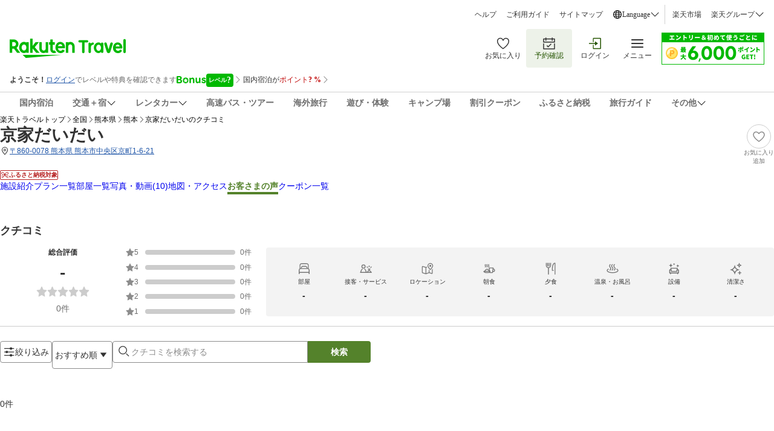

--- FILE ---
content_type: image/svg+xml
request_url: https://img.travel.rakuten.co.jp/share/pctop/images/login_login_svg.svg
body_size: 291
content:
<svg width="19" height="18" viewBox="0 0 19 18" fill="none" xmlns="http://www.w3.org/2000/svg">
<path fill-rule="evenodd" clip-rule="evenodd" d="M7.8125 1.6875H16.25C16.871 1.6875 17.375 2.1915 17.375 2.8125V15.1875C17.375 15.8085 16.871 16.3125 16.25 16.3125H7.8125C7.1915 16.3125 6.6875 15.8085 6.6875 15.1875V10.6875H7.8125V15.1875H16.25V2.8125H7.8125V7.3125H6.6875V2.8125C6.6875 2.1915 7.1915 1.6875 7.8125 1.6875ZM13.4375 9L9.5 11.8125V9.5625H1.625V8.4375H9.5V6.1875L13.4375 9Z" fill="#255500"/>
</svg>
